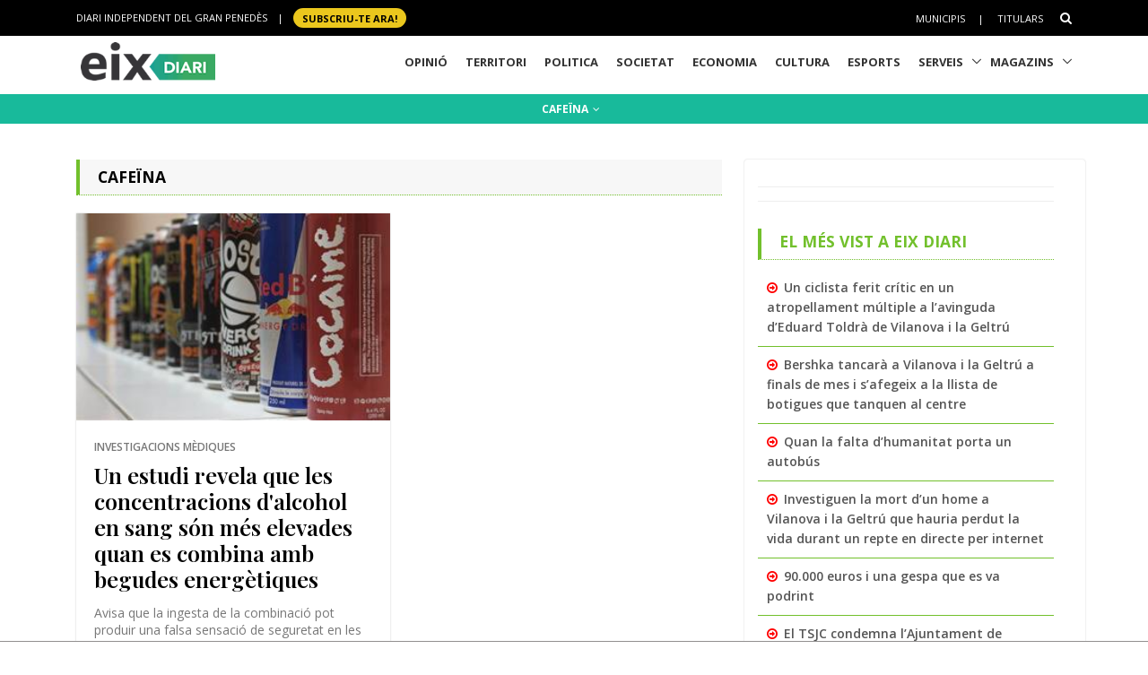

--- FILE ---
content_type: text/html; charset=utf-8
request_url: https://www.eixdiari.cat/etiqueta/cafeina
body_size: 9341
content:

<!doctype html>
<html lang="ca">
<head>
  <title>cafe&#239;na.  | P&#224;gina 1</title>
  <link rel="canonical" href="https://www.eixdiari.cat/etiqueta/cafeina/">
  <!-- Required Meta Tags Always Come First -->
  <meta charset="utf-8">
  <meta name="viewport" content="width=device-width, initial-scale=1, shrink-to-fit=no">
  <meta http-equiv="x-ua-compatible" content="ie=edge">
  <meta http-equiv="Refresh" content="900" />
  <!-- Favicon -->
  <link rel="shortcut icon" href="//www.eixdiari.cat/icon.png"/>
  <link type="image/x-icon" rel="Shortcut Icon" href="//www.eixdiari.cat/favicon.ico"/>
  <link rel="apple-touch-icon" href="//www.eixdiari.cat/apple-touch-icon-57x57.png" />
  <link rel="apple-touch-icon" sizes="72x72" href="//www.eixdiari.cat/apple-touch-icon-72x72.png" />
  <link rel="apple-touch-icon" sizes="114x114" href="//www.eixdiari.cat/apple-touch-icon-114x114.png" />
  <!-- Google Fonts -->
  <link rel="preconnect" href="https://fonts.gstatic.com">
  <link rel="stylesheet" href="https://fonts.googleapis.com/css?family=Open+Sans:300,400,600,700,800">
  <link rel="stylesheet" href="https://fonts.googleapis.com/css2?family=Playfair+Display:ital,wght@0,400;0,600;0,700;1,400;1,600;1,700&display=swap">
  <!-- CSS Global Compulsory -->
  <link rel="stylesheet" href="/unify/v262/assets/vendor/bootstrap/bootstrap.min.css">
  <link rel="stylesheet" href="/unify/v262/assets/css/unify-core.min.css">
  <link rel="stylesheet" href="/unify/v262/assets/css/unify-globals.min.css">
  <link rel="stylesheet" href="/unify/v262/assets/css/unify-components.css">
  <link rel="stylesheet" href="/unify/v262/assets/vendor/hs-megamenu/src/hs.megamenu.min.css">
  <link rel="stylesheet" href="/unify/v262/assets/vendor/hamburgers/hamburgers.min.css">
  <!-- CSS Eix -->
  <link rel="stylesheet" href="/css/eix-unify.css">
  <!-- Begin comScore Tag -->
  <script>
    var _comscore = _comscore || [];
    _comscore.push({ c1: "2", c2: "14117633" });
    (function() {
      var s = document.createElement("script"), el = document.getElementsByTagName("script")[0]; s.async = true;
      s.src = (document.location.protocol == "https:" ? "https://sb" : "http://b") + ".scorecardresearch.com/beacon.js";
      el.parentNode.insertBefore(s, el);
    })();
  </script>
  <noscript>
    <img src="https://sb.scorecardresearch.com/p?c1=2&c2=14117633&cv=2.0&cj=1" />
  </noscript>
  <!-- End comScore Tag -->
  <!-- Google tag (gtag.js) -->
  <script async src="https://www.googletagmanager.com/gtag/js?id=G-LWSWKN3FKJ"></script>
  <script>
    window.dataLayer = window.dataLayer || [];
    function gtag(){dataLayer.push(arguments);}
    gtag('js', new Date());

    gtag('config', 'G-LWSWKN3FKJ');
  </script>
  <!-- Start GPT Tag -->
  <script async src='https://securepubads.g.doubleclick.net/tag/js/gpt.js'></script>
  <script>
    window.googletag = window.googletag || {cmd: []};
    googletag.cmd.push(function() {
      var mappingTop = googletag.sizeMapping()
                              .addSize([992, 0], [[970, 90], [728, 90]])
                              .addSize([768, 0], [[728, 90]])
                              .addSize([320, 0], [[300, 100]])
                              .build();
      var mappingButton = googletag.sizeMapping()
                              .addSize([992, 0], [[970, 250], [970, 90], [728, 90]])
                              .addSize([768, 0], [[728, 90], [300, 250]])
                              .addSize([320, 0], [[1, 1]])
                              .build();
      var mappingOnlyMobil = googletag.sizeMapping()
                              .addSize([768, 0], [[1, 1]])
                              .addSize([320, 0], [[300, 100], [300, 80]])
                              .build();
      var mappingDRP = googletag.sizeMapping()
                              .addSize([320, 0], [[300, 600], [300, 250], [300, 100], [300, 80]])
                              .build();
      var mappingRP = googletag.sizeMapping()
                              .addSize([320, 0], [[300, 250]])
                              .build();
      var mapping300x100 = googletag.sizeMapping()
                              .addSize([320, 0], [[300, 100], [300, 80]])
                              .build();
      googletag.defineSlot('/106378274/Eix2_top_v2', [[728, 90], [300, 100], [970, 90]], 'div-gpt-ad-1638717622378-0')
              .defineSizeMapping(mappingTop)
              .addService(googletag.pubads());
      googletag.defineSlot('/106378274/Eix2_Button', [[970,250],[970,90],[728,90],[300,250]], 'div-gpt-ad-3628108-2')
              .defineSizeMapping(mappingButton)
              .addService(googletag.pubads());
      googletag.defineSlot('/106378274/Eix2_Patrocini_0_only_mobil', [[300,100],[300,80]], 'div-gpt-ad-3628108-3')
              .defineSizeMapping(mappingOnlyMobil)
              .addService(googletag.pubads());
      googletag.defineSlot('/106378274/Eix2_Rectangle_news_1', [[300,600],[300,250]], 'div-gpt-ad-3628108-4')
              .defineSizeMapping(mappingDRP)
              .addService(googletag.pubads());
      googletag.defineSlot('/106378274/Eix2_Rectangle_news_2', [[300,600],[300,250]], 'div-gpt-ad-3628108-5')
              .defineSizeMapping(mappingDRP)
              .addService(googletag.pubads());
      googletag.defineSlot('/106378274/Eix2_Rectangle_news_3', [[300,250]], 'div-gpt-ad-3628108-6')
              .defineSizeMapping(mappingRP)
              .addService(googletag.pubads());
      googletag.defineSlot('/106378274/Eix2_Patrocini_1', [[300,80]], 'div-gpt-ad-3628108-7')
              .defineSizeMapping(mapping300x100)
              .addService(googletag.pubads());
      googletag.defineSlot('/106378274/Eix2_Patrocini_2', [[300,80]], 'div-gpt-ad-3628108-8')
              .defineSizeMapping(mapping300x100)
              .addService(googletag.pubads());
      googletag.defineSlot('/106378274/Eix2_Patrocini_3', [[300,80]], 'div-gpt-ad-3628108-9')
              .defineSizeMapping(mapping300x100)
              .addService(googletag.pubads());
      googletag.pubads().enableSingleRequest();
      googletag.pubads().collapseEmptyDivs();      
      googletag.enableServices();
    });
  </script>
  <!-- End GPT Tag -->
</head>
<body>
  <main>
    <!--/* header */-->
    

    <!-- Header -->
    <header id="js-header" class="u-header u-header--sticky-top u-header--toggle-section  u-header--change-logo u-header--change-appearance" data-header-fix-moment="300">
      <!-- Top Bar -->
      <div class="u-header__section u-header__section--hidden u-header__section--dark g-bg-black g-py-13">
          <div class="container">
            <div class="row flex-column flex-md-row align-items-center justify-content-between text-uppercase g-color-white g-font-size-11 g-mx-minus-15">
              <div class="col-auto g-px-15 w-100 g-width-auto--md">
                <ul id="dropdown-megamenu" class="d-md-block collapse list-inline g-line-height-1 g-mx-minus-4 mb-0">
                  <li class="d-block d-md-inline-block g-mx-4">
                    DIARI INDEPENDENT DEL GRAN PENEDÈS
                  </li>
                  <li class="d-block g-hidden-md-down d-md-inline-block g-mx-4">|</li>
                  <li class="d-block d-md-inline-block g-mx-4">
                    <a href="/subscripcio/" class="g-bg-yellow g-text-underline--none--hover g-rounded-50 p-1 g-px-10 g-font-weight-700 g-color-black g-color-white--hover"> SUBSCRIU-TE ara! </a>
                  </li>
                </ul>
              </div>
              <div class="col-auto g-px-15">
                <ul class="list-inline g-line-height-1 g-mt-minus-10 g-mx-minus-4 mb-0">
                  <li class="d-md-none list-inline-item g-mx-4">
                    <a href="/subscripcio/" class="g-bg-yellow g-text-underline--none--hover g-rounded-50 p-1 g-px-10 g-font-weight-700 g-color-black g-color-white--hover"> SUBSCRIU-TE ara! </a>
                  </li>
                  <li class="list-inline-item g-mx-4 g-mt-10">
                    <a href="/municipis.html" class="g-color-white g-color-black--hover g-bg-white--hover  g-text-underline--none--hover p-1">Municipis</a>
                  </li>
                  <li class="list-inline-item g-mx-4 g-mt-10">|</li>
                  <li class="list-inline-item g-mx-4 g-mt-10">
                    <a href="/titulars/avui" class="g-color-white g-color-black--hover  g-bg-white--hover g-text-underline--none--hover p-1">Titulars</a>
                  </li>
                  <li class="list-inline-item g-mx-4 g-mt-10">
                    <!-- Search -->
                    <div class="g-pos-rel">
                      <a href="#" class="g-font-size-14 g-color-white g-color-primary--hover g-ml-5" aria-haspopup="true" aria-expanded="false" aria-controls="searchform-6" data-dropdown-target="#searchform-6" data-dropdown-type="css-animation" data-dropdown-duration="300"
                      data-dropdown-animation-in="fadeInUp" data-dropdown-animation-out="fadeOutDown">
                        <i class="fa fa-search"></i>
                      </a>
  
                      <!-- Search Form -->
                      <form id="searchform-6" method="get" action="/search.aspx" class="u-searchform-v1 g-bg-black g-box-shadow-none g-pa-10 g-mt-10">
                        <div class="input-group g-brd-primary--focus">
                          <input class="form-control rounded-0 u-form-control g-brd-white" name="q" type="search" placeholder="Introdueix el text a cercar...">
                          <div class="input-group-addon p-0">
                            <button class="btn rounded-0 btn-primary btn-md g-font-size-14 g-px-18" type="submit">Cercar</button>
                          </div>
                        </div>
                      </form>
                      <!-- End Search Form -->
                    </div>
                    <!-- End Search -->
                  </li>
                </ul>
              </div>
            </div>
          </div>
      </div>
      <!-- End Top Bar -->
      <div class="u-header__section u-header__section--light g-bg-white g-transition-0_3 g-py-1" 
        data-header-fix-moment-exclude="u-header__section--light g-bg-white g-py-1" 
        data-header-fix-moment-classes="u-header__section--dark g-bg-teal u-shadow-v18 g-py-0">
        <nav class="js-mega-menu navbar navbar-expand-lg g-pr-0 g-pl-10">
          <div class="container">
            <!-- Responsive Toggle Button -->
            <button class="navbar-toggler navbar-toggler-right btn g-line-height-1 g-brd-none g-pa-0 g-pos-abs g-top-minus-4  g-right-0" type="button" aria-label="Toggle navigation" aria-expanded="false" aria-controls="navBar" data-toggle="collapse" data-target="#navBar">
              <span class="hamburger hamburger--slider">
            <span class="hamburger-box">
              <span class="hamburger-inner"></span>
              </span>
              </span>
            </button>
            <!-- End Responsive Toggle Button -->
            <!-- Logo -->
            <a href="/" class="navbar-brand">
              <img class="u-header__logo-img u-header__logo-img--main g-mt-minus-2 g-mt-minus-5--md g-width-105 g-width-150--sm" src="/img/logo-eix-home-210.gif" alt="Eix Diari">
              <img class="u-header__logo-img g-mt-minus-2 g-mt-minus-5--md g-width-105" src="/img/logo-eix-white-105.png" alt="Eix Diari">
            </a>
            <!-- End Logo -->
            <!-- Navigation -->
            <div class="collapse navbar-collapse align-items-center flex-sm-row g-pt-10 g-pt-5--lg" id="navBar">
              <ul class="navbar-nav ml-auto text-uppercase g-font-weight-700 u-main-nav-v5 u-sub-menu-v3">
                <li id="menu-nav-li-opinio" class="nav-item g-mx-2--md g-mx-5--xl g-mb-5 g-mb-0--lg g-pr-10">
                  <a href="/opinio/" class="nav-link g-brd-5 g-brd-black--hover">Opinió</a>
                </li>
                <li id="menu-nav-li-territori" class="nav-item g-mx-2--md g-mx-5--xl g-mb-5 g-mb-0--lg g-pr-10">
                  <a href="/territori/" class="nav-link g-brd-5 g-brd-black--hover">Territori</a>
                </li>
                <li id="menu-nav-li-politica" class="nav-item g-mx-2--md g-mx-5--xl g-mb-5 g-mb-0--lg g-pr-10">
                  <a href="/politica/" class="nav-link g-brd-5 g-brd-black--hover">Politica</a>
                </li>
                <li id="menu-nav-li-societat" class="nav-item g-mx-2--md g-mx-5--xl g-mb-5 g-mb-0--l g-pr-10">
                  <a href="/societat/" class="nav-link g-brd-5 g-brd-black--hover">Societat</a>
                </li>
                <li id="menu-nav-li-economia" class="nav-item g-mx-2--md g-mx-5--xl g-mb-5 g-mb-0--lg g-pr-10">
                  <a href="/economia/" class="nav-link g-brd-5 g-brd-black--hover">Economia</a>
                </li>
                <li id="menu-nav-li-cultura" class="nav-item g-mx-2--md g-mx-5--xl g-mb-5 g-mb-0--lg g-pr-10">
                  <a href="/cultura/" class="nav-link g-brd-5 g-brd-black--hover">Cultura</a>
                </li>
                <li id="menu-nav-li-esports" class="nav-item g-mx-2--md g-mx-5--xl g-mb-5 g-mb-0--lg g-pr-10">
                  <a href="/esports/" class="nav-link g-brd-5 g-brd-black--hover">Esports</a>
                </li>
                <li id="menu-nav-li-serveis" class="nav-item hs-has-sub-menu g-mx-2--md g-mx-5--xl g-mb-5 g-mb-0--lg">
                  <a href="/serveis/" class="nav-link g-brd-5 g-brd-black--hover" id="nav-link-1" aria-haspopup="true" aria-expanded="false" aria-controls="nav-submenu-1">Serveis</a>
                  <!-- Submenu -->
                  <ul class="hs-sub-menu list-unstyled g-mt-7--lg g-mt-7--lg--scrolling" id="nav-submenu-1" aria-labelledby="nav-link-1">
                    <li>
                      <a href="/serveis/butlleti-titulars.html">Butlletins</a>
                    </li>
                    <li>
                      <a href="/serveis/agenda/">Agenda</a>
                    </li>
                    <li>
                      <a href="/serveis/guia/">Guia Comercial</a>
                    </li>
                    <li>
                      <a href="/serveis/cinema/cartellera">Cinema</a>
                    </li>
                    <li>
                      <a href="/serveis/anuncis-oficials/">Anuncis Oficials</a>
                    </li>
                    <li>
                      <a href="/serveis/necrologiques/">Necrològiques</a>
                    </li>
                    <li>
                      <a href="/serveis/farmacies-de-guardia.html">Farmàcies d'urgències</a>
                    </li>
                    <li>
                      <a href="/serveis/">Més serveis</a>
                    </li>
                  </ul>
                  <!-- End Submenu -->
                </li>
                <li id="menu-nav-li-magazines" class="nav-item hs-has-sub-menu g-mx-2--md g-mx-5--xl g-mb-5 g-mb-0--lg">
                  <a href="#" class="nav-link g-brd-5 g-brd-black--hover" id="nav-link-1" aria-haspopup="true" aria-expanded="false" aria-controls="nav-submenu-1">Magazins</a>
                  <!-- Submenu -->
                  <ul class="hs-sub-menu list-unstyled g-mt-7--lg g-mt-7--lg--scrolling" id="nav-submenu-1" aria-labelledby="nav-link-1">
                    <li>
                      <a href="/reportatges/">Reportatges Setmanals</a>
                    </li>
                    <li>
                      <a href="/carnaval/">Carnaval</a>
                    </li>
                    <li>
                      <a href="/guiagastronomica/">Gastronomia</a>
                    </li>
                    <li>
                      <a href="/aparador/">Aparador</a>
                    </li>
                    <li>
                      <a href="/dossier/">Monogràfics</a>
                    </li>
                    <li>
                      <a href="/eixdelvi/">Eix del Ví</a>
                    </li>
                    <li>
                      <a href="/retrats-del-penedes/">Retrats</a>
                    </li>
                    <li>
                      <a href="/veus-dempresa/">Veus d'empresa</a>
                    </li>
                  </ul>
                  <!-- End Submenu -->
                </li>

              </ul>
            </div>
            <!-- End Navigation -->
            <!-- Secció only sm-->
            <div class="d-md-none g-pos-abs g-top-5 g-right-55 g-mr-0">
              <ul class="navbar-nav ml-auto u-main-nav-v8 g-font-size-14 g-font-weight-700">
                <li class="nav-item g-mx-0 g-my-0 g-pr-10 g-mt-3">
                  <a id="btnSectionMenuSM" href="/" class="nav-link g-py-3 g-px-10 g-color-white g-bg-gray-dark-v3 g-bg-blue--hover">Portada</a>                
                </li>
              </ul>
            </div>
            <!-- End Secció -->
          </div>
        </nav>
      </div>
    </header>
    <!-- End Header -->

    <!-- Submenu -->
    <div class="shortcode-html">
      <section class="g-bg-teal g-color-white g-py-7 g-mb-10 g-mt-95 g-mt-105--sm ">
        <div class="container g-bg-cover__inner">
          <ul class="u-list-inline text-center g-font-weight-700 g-font-size-12 g-font-size-14--md">
            <li class="list-inline-item g-mr-7"><a href="/etiqueta/cafeina" class="u-link-v5 g-color-white g-color-black--hover">CAFEÏNA <i class="fa fa-angle-down g-ml-2"></i></a></li>
          </ul>
        </div>
      </section>
    </div>
    <!-- End Submenu -->
    <!-- ADS only SM-->
    <div id="stickyunit" class="text-center g-bg-gray-verticalstripes-endless g-pa-2 g-pl-0">
      <!-- GPT AdSlot 3 for Ad unit 'Eix2_Patrocini_0_only_mobil' ### Size: [[300,100],[300,80]] -->
      <div id='div-gpt-ad-3628108-3'>
        <script>
          googletag.cmd.push(function() { googletag.display('div-gpt-ad-3628108-3'); });
        </script>
      </div>
      <!-- End AdSlot 3 -->
    </div>
    <!-- ADS Top  -->
    <section class="g-pb-10">
      <div class="container g-pl-0">
          <div class="row justify-content-center text-center g-bg-gray-verticalstripes-endless">
              <div class="col-auto text-center">
                <!-- /106378274/Eix2_top_v2 -->
                <div id='div-gpt-ad-1638717622378-0' style='min-width: 300px; min-height: 90px;'>
                  <script>
                    googletag.cmd.push(function() { googletag.display('div-gpt-ad-1638717622378-0'); });
                  </script>
                </div>
                <!-- End Eix2_top_v2 -->
              </div>
          </div>
      </div>
    </section>
    <!-- Content Page  -->
    <section class="g-pt-20 g-pb-40">
      <div class="container">
        <div class="row justify-content-between">
          <div class="col-lg-8 g-mb-10">
            <div class="u-heading-v4-1 u-heading-v3-1 g-brd-primary g-bg-gray-light-v5 g-mb-20 g-mr-10">
              <h2 class="h5 d-block g-font-weight-700 text-uppercase g-color-black g-my-5">cafeïna</h2>
            </div>
            <!-- Search Results -->
            <div class="masonry-grid row g-mb-5">
              <div class="masonry-grid-sizer col-sm-1"></div>
                        
                      <div class="masonry-grid-item col-sm-6 g-mb-30">
                        <!-- Blog Grid Overlap Blocks -->
                        <article class="u-shadow-v11">
                          <figure class="g-pos-rel m-0 p-0">
                            <a href="/societat/doc/97914/un-estudi-revela-que-les-concentracions-dalcohol-en-sang-son-mes-elevades-quan-es-combina-amb-begude.html">
                              <img class="img-fluid w-100" src="/resources/2021/eix-un-estudi-revela-que-les-concentracions-dalcohol-en-sang-son-mes-elevades-quan-es-combina-amb-begude-129851-300.jpg" alt="Un estudi revela que les concentracions d'alcohol en sang són més elevades quan es combina amb begudes energètiques. UPF" />
                            </a> 
                          </figure>
                          <div class="g-bg-white g-pa-20">
                            <span class="d-block g-color-gray-dark-v4 g-font-weight-600 g-font-size-12 text-uppercase mb-2">Investigacions mèdiques</span>
                            <h2 class="h3 g-color-black g-font-weight-600 mb-3 g-eix-font-family-title g-line-height-1_2 ">
                                <a class="u-link-v5 g-color-black g-color-primary--hover  g-cursor-pointer" href="/societat/doc/97914/un-estudi-revela-que-les-concentracions-dalcohol-en-sang-son-mes-elevades-quan-es-combina-amb-begude.html">Un estudi revela que les concentracions d'alcohol en sang són més elevades quan es combina amb begudes energètiques</a>
                            </h2>
                            <p class="g-color-gray-dark-v4 g-line-height-1_4">Avisa que la ingesta de la combinació pot produir una falsa sensació de seguretat en les persones que les consumeixen
</p>
                            <div class="g-font-size-12 g-brd-top g-brd-gray-light-v2 g-pt-10 mb-0">
                              <ul class="list-inline g-mb-0">
                                <li class="list-inline-item g-mr-10 g-font-weight-500 g-font-size-12">
                                    <i class="fa fa-user g-pos-rel g-top-1 g-color-gray g-mr-3"></i> 
                                    ACN | 
                                  </li>
                                <li class="list-inline-item g-mr-5 g-font-weight-500 g-font-size-12">
                                    <i class="fa fa-calendar g-pos-rel g-top-1 g-color-gray g-mr-3"></i> 
                                    04-11-2021
                                </li>
                              </ul>
                            </div>
                          </div>
                        </article>
                        <!-- End Blog Grid Overlap Blocks -->
                      </div>
                    
            </div>
            <!-- Pagination -->
            <div class="row justify-content-center">
              <div class="col-auto text-center">
                <nav class="g-mb-50" aria-label="Page Navigation">
                  <ul class="list-inline">
                    <li class="list-inline-item">
                      <a class="u-pagination-v1__item u-pagination-v1-1 u-pagination-v1__item--disabled g-pa-10-15" href="" aria-label="Anterior">
                        <span aria-hidden="true">
                          <i class="fa fa-angle-left"></i>
                          Anterior
                        </span>
                        <span class="sr-only">Anterior</span>
                      </a>
                    </li>
                    <li class="list-inline-item">
                      <a class="u-pagination-v1__item u-pagination-v1-1 u-pagination-v1-1--active g-pa-10-15" href="#">Pàgina 1</a>
                    </li>
                    <li class="list-inline-item">
                      <a class="u-pagination-v1__item u-pagination-v1-1 u-pagination-v1__item--disabled g-pa-10-15" href="" aria-label="Següent">
                        <span aria-hidden="true">
                          Següent
                          <i class="fa fa-angle-right"></i>
                        </span>
                        <span class="sr-only">Següent</span>
                      </a>
                    </li>
                  </ul>
                </nav>
              </div>
            </div>
          </div>
          <!-- Right sidebar-->
          <div class="col-lg-4 u-shadow-v11 rounded g-pa-15 g-mb-20">
            <div class="g-pr-20--lg">
                <!-- ADS -->
                <div class="text-center g-bg-gray-verticalstripes-endless">
                      <!-- GPT AdSlot 4 for Ad unit 'Eix2_Rectangle_news_1' ### Size: [[300,600],[300,250]] -->
                      <div id='div-gpt-ad-3628108-4'>
                        <script>
                          googletag.cmd.push(function() { googletag.display('div-gpt-ad-3628108-4'); });
                        </script>
                      </div>
                      <!-- End AdSlot 4 -->
                </div>
                <hr class="g-brd-gray-light-v4 g-my-15">
                <!-- Patrocinis -->                
                <div class="text-center g-bg-gray-verticalstripes-endless g-mb-10">
                  <!-- GPT AdSlot 7 for Ad unit 'Eix2_Patrocini_1' ### Size: [[300,80]] -->
                  <div id='div-gpt-ad-3628108-7'>
                    <script>
                      googletag.cmd.push(function() { googletag.display('div-gpt-ad-3628108-7'); });
                    </script>
                  </div>
                  <!-- End AdSlot 7 -->
                </div>
                <div class="text-center g-bg-gray-verticalstripes-endless g-mb-10">
                      <!-- GPT AdSlot 8 for Ad unit 'Eix2_Patrocini_2' ### Size: [[300,80]] -->
                      <div id='div-gpt-ad-3628108-8'>
                        <script>
                          googletag.cmd.push(function() { googletag.display('div-gpt-ad-3628108-8'); });
                        </script>
                      </div>
                      <!-- End AdSlot 8 -->
                </div>
                <div class="text-center g-bg-gray-verticalstripes-endless g-mb-10">
                      <!-- GPT AdSlot 9 for Ad unit 'Eix2_Patrocini_3' ### Size: [[300,80]] -->
                      <div id='div-gpt-ad-3628108-9'>
                        <script>
                          googletag.cmd.push(function() { googletag.display('div-gpt-ad-3628108-9'); });
                        </script>
                      </div>
                      <!-- End AdSlot 9 -->
                </div>
                <hr class="g-brd-gray-light-v4 g-my-15">
                <!--/* Més llegits */-->
                <div class="g-my-30"><div class="u-heading-v4-1 u-heading-v3-1 g-brd-primary g-mb-10">
<h5 class="d-block  g-font-weight-700 text-uppercase g-color-primary g-mb-5">El més vist a Eix Diari</h5></div>
<ul class="list-unstyled g-font-weight-600"><li class="g-brd-bottom g-brd-primary g-pa-10 g-mb-minus-1"><i class="fa fa-arrow-circle-o-right g-top-1 g-color-red g-mr-3"></i> <a class="g-color-main g-color-primary--hover" href="/societat/doc/119467/un-conductor-atropella-tres-ciclistes-un-dells-ferit-de-gravetat.html" >Un ciclista ferit crític en un atropellament múltiple a l’avinguda d’Eduard Toldrà de Vilanova i la Geltrú</a></li>
<li class="g-brd-bottom g-brd-primary g-pa-10 g-mb-minus-1"><i class="fa fa-arrow-circle-o-right g-top-1 g-color-red g-mr-3"></i> <a class="g-color-main g-color-primary--hover" href="/economia/doc/119789/bershka-tancara-a-vilanova-i-la-geltru-a-finals-de-mes-i-safegeix-a-la-llista-de-botigues-que-tanque.html" >Bershka tancarà a Vilanova i la Geltrú a finals de mes i s’afegeix a la llista de botigues que tanquen al centre</a></li>
<li class="g-brd-bottom g-brd-primary g-pa-10 g-mb-minus-1"><i class="fa fa-arrow-circle-o-right g-top-1 g-color-red g-mr-3"></i> <a class="g-color-main g-color-primary--hover" href="/opinio/doc/118828/quan-la-falta-dhumanitat-porta-un-autobus.html" >Quan la falta d’humanitat porta un autobús</a></li>
<li class="g-brd-bottom g-brd-primary g-pa-10 g-mb-minus-1"><i class="fa fa-arrow-circle-o-right g-top-1 g-color-red g-mr-3"></i> <a class="g-color-main g-color-primary--hover" href="/societat/doc/119721/investiguen-la-mort-dun-home-a-vilanova-i-la-geltru-que-hauria-perdut-la-vida-durant-un-repte-en-dir.html" >Investiguen la mort d’un home a Vilanova i la Geltrú que hauria perdut la vida durant un repte en directe per internet</a></li>
<li class="g-brd-bottom g-brd-primary g-pa-10 g-mb-minus-1"><i class="fa fa-arrow-circle-o-right g-top-1 g-color-red g-mr-3"></i> <a class="g-color-main g-color-primary--hover" href="/opinio/doc/118701/90000--i-una-gespa-que-es-va-podrint.html" >90.000 euros i una gespa que es va podrint</a></li>
<li class="g-brd-bottom g-brd-primary g-pa-10 g-mb-minus-1"><i class="fa fa-arrow-circle-o-right g-top-1 g-color-red g-mr-3"></i> <a class="g-color-main g-color-primary--hover" href="/politica/doc/119856/el-tsjc-condemna-lajuntament-de-vilanova-i-la-geltru-per-vulnerar-els-drets-fonamentals-duna-treball.html" >El TSJC condemna l’Ajuntament de Vilanova i la Geltrú per vulnerar els drets fonamentals d’una treballadora</a></li>
<li class="g-brd-bottom g-brd-primary g-pa-10 g-mb-minus-1"><i class="fa fa-arrow-circle-o-right g-top-1 g-color-red g-mr-3"></i> <a class="g-color-main g-color-primary--hover" href="/politica/doc/118733/el-ministeri-adquireix-ledifici-del-club-de-mar-de-sitges-una-setmana-despres-de-desnonar-lentitat.html" >El Ministeri adquireix l'edifici del Club de Mar de Sitges una setmana després de desnonar l'entitat</a></li>
<li class="g-brd-bottom g-brd-primary g-pa-10 g-mb-minus-1"><i class="fa fa-arrow-circle-o-right g-top-1 g-color-red g-mr-3"></i> <a class="g-color-main g-color-primary--hover" href="/societat/doc/118659/una-mare-de-sant-sadurni-demana-lindult-per-sostraccio-de-menors-despres-que-li-concedissin-la-custo.html" >Una mare de Sant Sadurní demana l'indult per sostracció de menors després que li concedissin la custòdia de les filles</a></li>
<li class="g-brd-bottom g-brd-primary g-pa-10 g-mb-minus-1"><i class="fa fa-arrow-circle-o-right g-top-1 g-color-red g-mr-3"></i> <a class="g-color-main g-color-primary--hover" href="/territori/doc/119539/les-costes-del-garraf-per-primer-cop-entre-les-carreteres-mes-perillosa-de-catalunya-per-al-racc.html" >Les Costes del Garraf, per primer cop entre les 10 carreteres més perilloses de Catalunya per al RACC</a></li>
<li class="g-brd-bottom g-brd-primary g-pa-10 g-mb-minus-1"><i class="fa fa-arrow-circle-o-right g-top-1 g-color-red g-mr-3"></i> <a class="g-color-main g-color-primary--hover" href="/opinio/doc/119447/preocupacio-davant-la-situacio-insostenible-arran-de-la-implantacio-del-nou-sistema-de-recollida-sel.html" >Preocupació davant la situació insostenible arran de la implantació del nou sistema de recollida selectiva </a></li>

</ul></div>

                <!-- ADS -->
                <div class="text-center g-bg-gray-verticalstripes-endless">
                    <!-- GPT AdSlot 5 for Ad unit 'Eix2_Rectangle_news_2' ### Size: [[300,600],[300,250]] -->
                    <div id='div-gpt-ad-3628108-5'>
                      <script>
                        googletag.cmd.push(function() { googletag.display('div-gpt-ad-3628108-5'); });
                      </script>
                    </div>
                    <!-- End AdSlot 5 -->
                </div>
                <hr class="g-brd-gray-light-v4 g-my-15">
                <!-- ADS -->
                <div class="text-center g-bg-gray-verticalstripes-endless">
                    <!-- GPT AdSlot 6 for Ad unit 'Eix2_Rectangle_news_3' ### Size: [[300,250]] -->
                    <div id='div-gpt-ad-3628108-6'>
                      <script>
                        googletag.cmd.push(function() { googletag.display('div-gpt-ad-3628108-6'); });
                      </script>
                    </div>
                    <!-- End AdSlot 6 -->
                </div>
            </div>
          </div>
        </div>
      </div>
    </section>
    <!-- ADS Bottom  -->
    <section class="g-pb-10">
      <div class="container">
          <div class="row justify-content-center g-bg-gray-verticalstripes-endless">
              <div class="col-auto text-center">
                  <!-- GPT AdSlot 2 for Ad unit 'Eix2_Button' ### Size: [[970,250],[970,90],[728,90],[300,250],[300,600]] -->
                  <div id='div-gpt-ad-3628108-2'>
                    <script>
                      googletag.cmd.push(function() { googletag.display('div-gpt-ad-3628108-2'); });
                    </script>
                  </div>
                  <!-- End AdSlot 2 -->
              </div>
          </div>
        </div>
    </section>
    <!--/* footer + Copyright + GDPR */-->
      <!-- Footer -->
    <div id="contacts-section" class="g-bg-blue-lineargradient-v2 g-color-white g-py-60">
      <div class="container">
        <div class="row">
          <!-- Footer Content -->
          <div class="col-lg-3 col-md-6 g-mb-40 g-mb-0--lg">
            <div class="u-heading-v2-3--bottom g-brd-white-opacity-0_8 g-mb-20">
              <h2 class="u-heading-v2__title h6 text-uppercase mb-0">SUBSCRIU-TE</h2>
            </div>
            <p>Dona suport al periodisme local col·laborant amb nosaltres i fes-te’n subscriptor per només 1€ setmanal sense permanència. <strong>El periodisme de proximitat necessita del compromís dels seus lectors.</strong></p>
            <!-- Example Button -->
            <a href="/subscripcio/" class="btn btn-xl u-btn-yellow u-btn-content g-font-weight-600 g-letter-spacing-0_5 text-uppercase g-brd-2 g-mr-10 g-mb-15">
                <span class="float-right text-left">
                  Subscriu-te ara!
                  <span class="d-block g-font-size-11">Al periodisme local</span>
                </span>
            </a>
            <!-- End Example Button -->
            <hr class="g-brd-white-opacity-0_1 g-my-15">
            <!-- Xarxes Socials -->
            <div class="d-flex g-mb-20">
                <ul class="list-inline mb-0">
                  <li class="list-inline-item g-mr-10">
                    <a class="u-icon-v3 u-icon-size--xs g-bg-white-opacity-0_1 g-bg-black--hover g-color-white--hover g-color-white-opacity-0_6" href="https://www.facebook.com/eixdiari">
                      <i class="fa fa-facebook"></i>
                    </a>
                  </li>
                  <li class="list-inline-item g-mr-10">
                    <a class="u-icon-v3 u-icon-size--xs g-bg-white-opacity-0_1 g-bg-black--hover g-color-white--hover g-color-white-opacity-0_6" href="https://twitter.com/eixdiari">
                      <i class="fa fa-twitter"></i>
                    </a>
                  </li>
                  <li class="list-inline-item g-mr-10">
                    <a class="u-icon-v3 u-icon-size--xs g-bg-white-opacity-0_1 g-bg-black--hover g-color-white--hover g-color-white-opacity-0_6" href="https://www.instagram.com/eixdiari/">
                      <i class="fa fa-instagram"></i>
                    </a>
                  </li>
                  <li class="list-inline-item g-mr-10">
                    <a class="u-icon-v3 u-icon-size--xs g-bg-white-opacity-0_1 g-bg-black--hover g-color-white--hover g-color-white-opacity-0_6" href="https://www.youtube.com/eixdiari">
                      <i class="fa fa-youtube"></i>
                    </a>
                  </li>
                  <li class="list-inline-item g-mr-10">
                    <a class="u-icon-v3 u-icon-size--xs g-bg-white-opacity-0_1 g-bg-black--hover g-color-white--hover g-color-white-opacity-0_6" href="https://www.pinterest.es/eixdiari/">
                      <i class="fa fa-pinterest"></i>
                    </a>
                  </li>
                </ul>
            </div>
            <!-- End Xarxes Socials -->
          </div>
          <!-- End Footer Content -->
          <!-- Footer Content -->
          <div class="col-lg-3 col-md-6 g-mb-40 g-mb-0--lg">
              <div class="u-heading-v2-3--bottom g-brd-white-opacity-0_8 g-mb-20">
                <h2 class="u-heading-v2__title h6 text-uppercase mb-0">Actualitat</h2>
              </div>
  
              <nav class="text-uppercase1">
                <ul class="list-unstyled g-mt-minus-10 mb-0">
                  <li class="g-pos-rel g-brd-bottom g-brd-white-opacity-0_1 g-py-10">
                    <h4 class="h6 g-pr-20 mb-0">
                  <a class="g-color-white-opacity-0_8 g-color-white--hover" href="/titulars/avui">Titulars del dia</a>
                  <i class="fa fa-angle-right g-absolute-centered--y g-right-0"></i>
                </h4>
                  </li>
                  <li class="g-pos-rel g-brd-bottom g-brd-white-opacity-0_1 g-py-10">
                    <h4 class="h6 g-pr-20 mb-0">
                  <a class="g-color-white-opacity-0_8 g-color-white--hover" href="/opinio/">Articles d'opinió</a>
                  <i class="fa fa-angle-right g-absolute-centered--y g-right-0"></i>
                </h4>
                  </li>
                  <li class="g-pos-rel g-brd-bottom g-brd-white-opacity-0_1 g-py-10">
                      <h4 class="h6 g-pr-20 mb-0">
                    <a class="g-color-white-opacity-0_8 g-color-white--hover" href="/reportatges/">Reportatges Setmanals</a>
                    <i class="fa fa-angle-right g-absolute-centered--y g-right-0"></i>
                  </h4>
                    </li>
                  <li class="g-pos-rel g-brd-bottom g-brd-white-opacity-0_1 g-py-10">
                    <h4 class="h6 g-pr-20 mb-0">
                  <a class="g-color-white-opacity-0_8 g-color-white--hover" href="/municipis.html">Municipis del Penedès</a>
                  <i class="fa fa-angle-right g-absolute-centered--y g-right-0"></i>
                </h4>
                  </li>
                  <li class="g-pos-rel g-brd-bottom g-brd-white-opacity-0_1 g-py-10">
                    <h4 class="h6 g-pr-20 mb-0">
                  <a class="g-color-white-opacity-0_8 g-color-white--hover" href="/dossier/">Monogràfics</a>
                  <i class="fa fa-angle-right g-absolute-centered--y g-right-0"></i>
                </h4>
                  </li>
                </ul>
              </nav>
            </div>
            <!-- End Footer Content -->
  
          <!-- Footer Content -->
          <div class="col-lg-3 col-md-6 g-mb-40 g-mb-0--lg">
            <div class="u-heading-v2-3--bottom g-brd-white-opacity-0_8 g-mb-20">
              <h2 class="u-heading-v2__title h6 text-uppercase mb-0">Serveis destacats</h2>
            </div>

            <nav class="text-uppercase1">
              <ul class="list-unstyled g-mt-minus-10 mb-0">
                <li class="g-pos-rel g-brd-bottom g-brd-white-opacity-0_1 g-py-10">
                  <h4 class="h6 g-pr-20 mb-0">
                <a class="g-color-white-opacity-0_8 g-color-white--hover" href="/serveis/agenda/">Agenda</a>
                <i class="fa fa-angle-right g-absolute-centered--y g-right-0"></i>
              </h4>
                </li>
                <li class="g-pos-rel g-brd-bottom g-brd-white-opacity-0_1 g-py-10">
                  <h4 class="h6 g-pr-20 mb-0">
                <a class="g-color-white-opacity-0_8 g-color-white--hover" href="/serveis/guia/">Guia Comercial</a>
                <i class="fa fa-angle-right g-absolute-centered--y g-right-0"></i>
              </h4>
                </li>
                <li class="g-pos-rel g-brd-bottom g-brd-white-opacity-0_1 g-py-10">
                  <h4 class="h6 g-pr-20 mb-0">
                <a class="g-color-white-opacity-0_8 g-color-white--hover" href="/serveis/treball/">Ofertes de treball</a>
                <i class="fa fa-angle-right g-absolute-centered--y g-right-0"></i>
              </h4>
                </li>
                <li class="g-pos-rel g-brd-bottom g-brd-white-opacity-0_1 g-py-10">
                  <h4 class="h6 g-pr-20 mb-0">
                <a class="g-color-white-opacity-0_8 g-color-white--hover" href="/serveis/anuncis-oficials/">Anuncis Oficials</a>
                <i class="fa fa-angle-right g-absolute-centered--y g-right-0"></i>
              </h4>
                </li>
                <li class="g-pos-rel g-brd-bottom g-brd-white-opacity-0_1 g-py-10">
                  <h4 class="h6 g-pr-20 mb-0">
                <a class="g-color-white-opacity-0_8 g-color-white--hover" href="/serveis/farmacies-de-guardia.html">Fàrmacies d'urgències</a>
                <i class="fa fa-angle-right g-absolute-centered--y g-right-0"></i>
              </h4>
                </li>
              </ul>
            </nav>
          </div>
          <!-- End Footer Content -->
          <!-- Footer Content -->
          <div class="col-lg-3 col-md-6">
              <div class="u-heading-v2-3--bottom g-brd-white-opacity-0_8 g-mb-20">
                <h2 class="u-heading-v2__title h6 text-uppercase mb-0">Projecte Eix Diari</h2>
              </div>
              <nav class="text-uppercase1">
                <ul class="list-unstyled g-mt-minus-10 mb-0">
                  <li class="g-pos-rel g-brd-bottom g-brd-white-opacity-0_1 g-py-10">
                    <h4 class="h6 g-pr-20 mb-0">
                      <a class="g-color-white-opacity-0_8 g-color-white--hover" href="/manifest-fundacional.html">Manifest Fundacional</a>
                      <i class="fa fa-angle-right g-absolute-centered--y g-right-0"></i>
                    </h4>
                  </li>
                  <li class="g-pos-rel g-brd-bottom g-brd-white-opacity-0_1 g-py-10">
                    <h4 class="h6 g-pr-20 mb-0">
                      <a class="g-color-white-opacity-0_8 g-color-white--hover" href="/qui-som.html">Qui Som</a>
                      <i class="fa fa-angle-right g-absolute-centered--y g-right-0"></i>
                    </h4>
                  </li>
                  <li class="g-pos-rel g-brd-bottom g-brd-white-opacity-0_1 g-py-10">
                    <h4 class="h6 g-pr-20 mb-0">
                      <a class="g-color-white-opacity-0_8 g-color-white--hover" href="/contactar.html">Contactar</a>
                      <i class="fa fa-angle-right g-absolute-centered--y g-right-0"></i>
                    </h4>
                  </li>
                </ul>
              </nav>
              <!-- Email -->
              <div class="d-flex g-mb-10 g-mt-10">
                  <p class="mb-0">
                    <a class="g-color-white-opacity-0_8 g-color-white--hover" href="mailto:info@eixdiari.cat">info@eixdiari.cat</a>
                    <br \>
                    <a class="g-color-white-opacity-0_8 g-color-white--hover" href="mailto:participa@eixdiari.cat">participa@eixdiari.cat</a>
                  </p>
              </div>
              <!-- End Email -->
              <hr class="g-brd-white-opacity-0_1 g-my-15">
          </div>
          <!-- End Footer Content -->
        </div>
      </div>
    </div>
    <!-- End Footer -->
    <!-- Copyright Footer -->
    <footer class="g-bg-gray-dark-v1 g-color-white-opacity-0_8 g-py-20 mb-5 mb-sm-0">
      <div class="container">
        <div class="row">
          <div class="col-md-8 text-center text-md-left g-mb-20 g-mb-0--md">
            <div class="d-lg-flex">
              <small class="d-block g-font-size-default g-mr-10 g-mb-10 g-mb-0--md">&copy; EIX DIARI 2001-2026.</small>
              <ul class="u-list-inline">
                <li class="list-inline-item">
                  <a class="g-color-white-opacity-0_8 g-color-white--hover" href="/politica-privacitat.html">Política de privacitat</a>
                </li>
                <li class="list-inline-item">
                  <span>|</span>
                </li>
                <li class="list-inline-item">
                  <a class="g-color-white-opacity-0_8 g-color-white--hover" href="/politica-cookies.html">Pólitica de 'cookies'</a>
                </li>
                <li class="list-inline-item">
                  <span>|</span>
                </li>
                <li class="list-inline-item">
                  <a class="g-color-white-opacity-0_8 g-color-white--hover" href="/avis-legal.html">Avís legal</a>
                </li>
              </ul>
            </div>
          </div>
          <div class="col-md-4 align-self-center text-center text-md-right">
            <ul class="u-list-inline">
                <a class="g-color-white-opacity-0_8 g-color-white--hover" href="/publicitat.html">Publicitat</a>
              </li>
              <li class="list-inline-item">
                <span>|</span>
              </li>
              <li class="list-inline-item">
                <a class="g-color-white-opacity-0_8 g-color-white--hover" href="https://www.ojdinteractiva.es/mitjans-digitals-en-catala/eixdiari-evolucion-audiencia/totales/anual/3210/trafico-global/">Audiència OJD</a>
              </li>
            </ul>
          </div>
        </div>
      </div>
    </footer>
    <!-- End Copyright Footer -->

    <a class="js-go-to u-go-to-v1" href="#" data-type="fixed" data-position='{
     "bottom": 25,
     "right": 15
   }' data-offset-top="400" data-compensation="#js-header" data-show-effect="zoomIn">
      <i class="hs-icon hs-icon-arrow-top"></i>
    </a>


  </main>
  <div class="u-outer-spaces-helper"></div>
  <noscript id="deferred-styles">
    <!-- CSS Global Icons -->
    <link rel="stylesheet" href="/unify/v262/assets/vendor/icon-awesome/css/font-awesome.min.css">
    <link rel="stylesheet" href="/unify/v262/assets/vendor/icon-line/css/simple-line-icons.min.css">
    <link rel="stylesheet" href="/unify/v262/assets/vendor/icon-hs/style.min.css">
    <link rel="stylesheet" href="/unify/v262/assets/vendor/fancybox/jquery.fancybox.min.css">
</noscript>
<script>
    var loadDeferredStyles = function() {
      var addStylesNode = document.getElementById("deferred-styles");
      var replacement = document.createElement("div");
      replacement.innerHTML = addStylesNode.textContent;
      document.body.appendChild(replacement)
      addStylesNode.parentElement.removeChild(addStylesNode);
    };
    var raf = window.requestAnimationFrame || window.mozRequestAnimationFrame ||
        window.webkitRequestAnimationFrame || window.msRequestAnimationFrame;
    if (raf) raf(function() { window.setTimeout(loadDeferredStyles, 0); });
    else window.addEventListener('load', loadDeferredStyles);
</script>
<!-- JS Global Compulsory -->
<script src="/unify/v262/assets/vendor/jquery/jquery.min.js"></script>
<script src="/unify/v262/assets/vendor/jquery-migrate/jquery-migrate.min.js"></script>
<script src="/unify/v262/assets/vendor/popper.js/popper.min.js"></script>
<script src="/unify/v262/assets/vendor/bootstrap/bootstrap.min.js"></script>
<!-- JS Implementing Plugins -->
<script src="/unify/v262/assets/vendor/appear.min.js"></script>
<script src="/unify/v262/assets/vendor/hs-megamenu/src/hs.megamenu.min.js"></script>
<script src="/unify/v262/assets/vendor/fancybox/jquery.fancybox.min.js"></script>
<script src="/unify/v262/assets/vendor/masonry/dist/masonry.pkgd.min.js"></script>
<script src="/unify/v262/assets/vendor/imagesloaded/imagesloaded.pkgd.min.js"></script>
<!-- JS Unify -->
<script src="/unify/v262/assets/js/hs.core.min.js"></script>
<script src="/unify/v262/assets/js/helpers/hs.hamburgers.min.js"></script>
<script src="/unify/v262/assets/js/components/hs.header.min.js"></script>
<script src="/unify/v262/assets/js/components/hs.dropdown.min.js"></script>
<script src="/unify/v262/assets/js/components/hs.scrollbar.min.js"></script>
<script src="/unify/v262/assets/js/components/hs.tabs.min.js"></script>
<script src="/unify/v262/assets/js/components/hs.go-to.min.js"></script>
<script src="/unify/v262/assets/js/components/hs.popup.js"></script>
<script src="/unify/v262/assets/js/helpers/hs.focus-state.min.js"></script>
<!-- JS Customization   -->
<script src="/unify/v262/assets/js/custom.min.js"></script>
<!-- JS Plugins Init. -->
<script>
  $(document).on('ready', function () {
    // initialization of popups
    $.HSCore.components.HSPopup.init('.js-fancybox');
    // initialization of go to
    $.HSCore.components.HSGoTo.init('.js-go-to');
    // initialization of tabs
    $.HSCore.components.HSTabs.init('[role="tablist"]');
    // initialization of HSDropdown component
    $.HSCore.components.HSDropdown.init($('[data-dropdown-target]'), {
      afterOpen: function(){
        $(this).find('input[type="search"]').focus();
      }
    });
    // initialization of HSScrollBar component
    $.HSCore.components.HSScrollBar.init($('.js-scrollbar'));
      // initialization of masonry
      $('.masonry-grid').imagesLoaded().then(function () {
          $('.masonry-grid').masonry({
            columnWidth: '.masonry-grid-sizer',
            itemSelector: '.masonry-grid-item',
            percentPosition: true
          });
      });

    $(window).on('load', function () {
        // initialization of header
        $.HSCore.components.HSHeader.init($('#js-header'));
        $.HSCore.helpers.HSHamburgers.init('.hamburger');
        // initialization of HSMegaMenu component
        $('.js-mega-menu').HSMegaMenu({
          event: 'hover',
          pageContainer: $('.container'),
          breakpoint: 991
        });
    });
    $(window).on('resize', function () {
        setTimeout(function () {
          $.HSCore.components.HSTabs.init('[role="tablist"]');
        }, 200);
    });
  });
</script>
<!-- end scripts -->
</body>
</html>

--- FILE ---
content_type: text/html; charset=utf-8
request_url: https://www.google.com/recaptcha/api2/aframe
body_size: 266
content:
<!DOCTYPE HTML><html><head><meta http-equiv="content-type" content="text/html; charset=UTF-8"></head><body><script nonce="YRSuf_o4RotpVTEhrHwgVw">/** Anti-fraud and anti-abuse applications only. See google.com/recaptcha */ try{var clients={'sodar':'https://pagead2.googlesyndication.com/pagead/sodar?'};window.addEventListener("message",function(a){try{if(a.source===window.parent){var b=JSON.parse(a.data);var c=clients[b['id']];if(c){var d=document.createElement('img');d.src=c+b['params']+'&rc='+(localStorage.getItem("rc::a")?sessionStorage.getItem("rc::b"):"");window.document.body.appendChild(d);sessionStorage.setItem("rc::e",parseInt(sessionStorage.getItem("rc::e")||0)+1);localStorage.setItem("rc::h",'1769001438669');}}}catch(b){}});window.parent.postMessage("_grecaptcha_ready", "*");}catch(b){}</script></body></html>

--- FILE ---
content_type: text/css
request_url: https://www.eixdiari.cat/css/eix-unify.css
body_size: -130
content:
/* CSS Custom */

.g-eix-font-family-title {
    font-family: 'Playfair Display', serif;
    color: black;
}
.g-eix-font-family-opinio {
    font-family: 'Noto Serif', serif;
    font-style: italic;
    color: black;
}
#stickyunit {
    width: 100%;
    border-top: 1px solid rgba(131, 129, 129, 0.877);
    position: fixed;
    bottom: 0;
    z-index:999999;
}



--- FILE ---
content_type: application/javascript; charset=utf-8
request_url: https://fundingchoicesmessages.google.com/f/AGSKWxXLcH3wST3t1EmgSCYv-UXqwmnDF0dqymhf_2Ej_xbJFhbmLaBh41QXoB42Gl1iGz0_08k7bpqrs9BsAymI3rtCkhRsoR_W-h2WWaHWGIMhdswIcbnFQMgrnMTiITRWjiZjuTfl7lbXqED6Iz669loNAu-FfN1enW_ZKoMjPmx3W1Nl-RqlRnUjSMv-/_/ads/jquery._reporting_ads./ads/banner?/adrequestvo./ad-button1.
body_size: -1293
content:
window['f08616a2-c746-4e36-bbc5-4f650a797612'] = true;